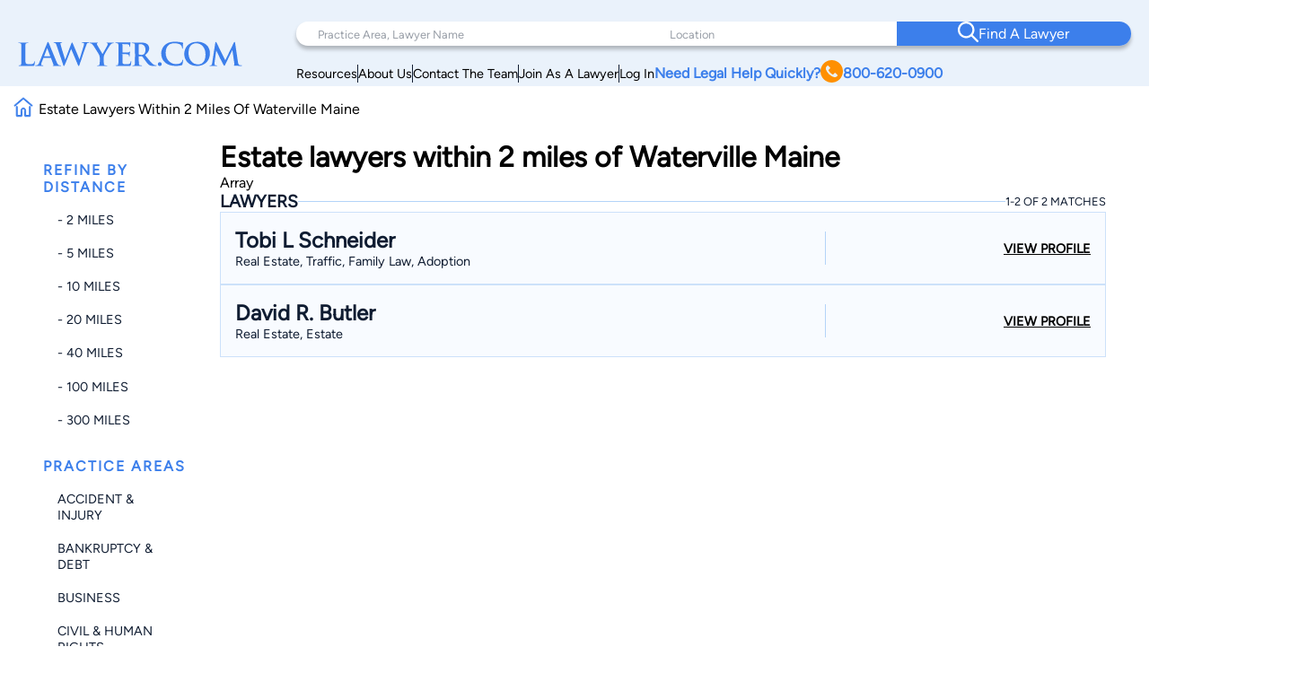

--- FILE ---
content_type: text/html; charset=utf-8
request_url: https://www.google.com/recaptcha/api2/anchor?ar=1&k=6LeCCcUqAAAAAJmQ_DbXR_ln5TRz0TwyvrSF5ROA&co=aHR0cHM6Ly93d3cubGF3eWVyLmNvbTo0NDM.&hl=en&v=N67nZn4AqZkNcbeMu4prBgzg&size=invisible&anchor-ms=20000&execute-ms=30000&cb=m8t3b23memf9
body_size: 49159
content:
<!DOCTYPE HTML><html dir="ltr" lang="en"><head><meta http-equiv="Content-Type" content="text/html; charset=UTF-8">
<meta http-equiv="X-UA-Compatible" content="IE=edge">
<title>reCAPTCHA</title>
<style type="text/css">
/* cyrillic-ext */
@font-face {
  font-family: 'Roboto';
  font-style: normal;
  font-weight: 400;
  font-stretch: 100%;
  src: url(//fonts.gstatic.com/s/roboto/v48/KFO7CnqEu92Fr1ME7kSn66aGLdTylUAMa3GUBHMdazTgWw.woff2) format('woff2');
  unicode-range: U+0460-052F, U+1C80-1C8A, U+20B4, U+2DE0-2DFF, U+A640-A69F, U+FE2E-FE2F;
}
/* cyrillic */
@font-face {
  font-family: 'Roboto';
  font-style: normal;
  font-weight: 400;
  font-stretch: 100%;
  src: url(//fonts.gstatic.com/s/roboto/v48/KFO7CnqEu92Fr1ME7kSn66aGLdTylUAMa3iUBHMdazTgWw.woff2) format('woff2');
  unicode-range: U+0301, U+0400-045F, U+0490-0491, U+04B0-04B1, U+2116;
}
/* greek-ext */
@font-face {
  font-family: 'Roboto';
  font-style: normal;
  font-weight: 400;
  font-stretch: 100%;
  src: url(//fonts.gstatic.com/s/roboto/v48/KFO7CnqEu92Fr1ME7kSn66aGLdTylUAMa3CUBHMdazTgWw.woff2) format('woff2');
  unicode-range: U+1F00-1FFF;
}
/* greek */
@font-face {
  font-family: 'Roboto';
  font-style: normal;
  font-weight: 400;
  font-stretch: 100%;
  src: url(//fonts.gstatic.com/s/roboto/v48/KFO7CnqEu92Fr1ME7kSn66aGLdTylUAMa3-UBHMdazTgWw.woff2) format('woff2');
  unicode-range: U+0370-0377, U+037A-037F, U+0384-038A, U+038C, U+038E-03A1, U+03A3-03FF;
}
/* math */
@font-face {
  font-family: 'Roboto';
  font-style: normal;
  font-weight: 400;
  font-stretch: 100%;
  src: url(//fonts.gstatic.com/s/roboto/v48/KFO7CnqEu92Fr1ME7kSn66aGLdTylUAMawCUBHMdazTgWw.woff2) format('woff2');
  unicode-range: U+0302-0303, U+0305, U+0307-0308, U+0310, U+0312, U+0315, U+031A, U+0326-0327, U+032C, U+032F-0330, U+0332-0333, U+0338, U+033A, U+0346, U+034D, U+0391-03A1, U+03A3-03A9, U+03B1-03C9, U+03D1, U+03D5-03D6, U+03F0-03F1, U+03F4-03F5, U+2016-2017, U+2034-2038, U+203C, U+2040, U+2043, U+2047, U+2050, U+2057, U+205F, U+2070-2071, U+2074-208E, U+2090-209C, U+20D0-20DC, U+20E1, U+20E5-20EF, U+2100-2112, U+2114-2115, U+2117-2121, U+2123-214F, U+2190, U+2192, U+2194-21AE, U+21B0-21E5, U+21F1-21F2, U+21F4-2211, U+2213-2214, U+2216-22FF, U+2308-230B, U+2310, U+2319, U+231C-2321, U+2336-237A, U+237C, U+2395, U+239B-23B7, U+23D0, U+23DC-23E1, U+2474-2475, U+25AF, U+25B3, U+25B7, U+25BD, U+25C1, U+25CA, U+25CC, U+25FB, U+266D-266F, U+27C0-27FF, U+2900-2AFF, U+2B0E-2B11, U+2B30-2B4C, U+2BFE, U+3030, U+FF5B, U+FF5D, U+1D400-1D7FF, U+1EE00-1EEFF;
}
/* symbols */
@font-face {
  font-family: 'Roboto';
  font-style: normal;
  font-weight: 400;
  font-stretch: 100%;
  src: url(//fonts.gstatic.com/s/roboto/v48/KFO7CnqEu92Fr1ME7kSn66aGLdTylUAMaxKUBHMdazTgWw.woff2) format('woff2');
  unicode-range: U+0001-000C, U+000E-001F, U+007F-009F, U+20DD-20E0, U+20E2-20E4, U+2150-218F, U+2190, U+2192, U+2194-2199, U+21AF, U+21E6-21F0, U+21F3, U+2218-2219, U+2299, U+22C4-22C6, U+2300-243F, U+2440-244A, U+2460-24FF, U+25A0-27BF, U+2800-28FF, U+2921-2922, U+2981, U+29BF, U+29EB, U+2B00-2BFF, U+4DC0-4DFF, U+FFF9-FFFB, U+10140-1018E, U+10190-1019C, U+101A0, U+101D0-101FD, U+102E0-102FB, U+10E60-10E7E, U+1D2C0-1D2D3, U+1D2E0-1D37F, U+1F000-1F0FF, U+1F100-1F1AD, U+1F1E6-1F1FF, U+1F30D-1F30F, U+1F315, U+1F31C, U+1F31E, U+1F320-1F32C, U+1F336, U+1F378, U+1F37D, U+1F382, U+1F393-1F39F, U+1F3A7-1F3A8, U+1F3AC-1F3AF, U+1F3C2, U+1F3C4-1F3C6, U+1F3CA-1F3CE, U+1F3D4-1F3E0, U+1F3ED, U+1F3F1-1F3F3, U+1F3F5-1F3F7, U+1F408, U+1F415, U+1F41F, U+1F426, U+1F43F, U+1F441-1F442, U+1F444, U+1F446-1F449, U+1F44C-1F44E, U+1F453, U+1F46A, U+1F47D, U+1F4A3, U+1F4B0, U+1F4B3, U+1F4B9, U+1F4BB, U+1F4BF, U+1F4C8-1F4CB, U+1F4D6, U+1F4DA, U+1F4DF, U+1F4E3-1F4E6, U+1F4EA-1F4ED, U+1F4F7, U+1F4F9-1F4FB, U+1F4FD-1F4FE, U+1F503, U+1F507-1F50B, U+1F50D, U+1F512-1F513, U+1F53E-1F54A, U+1F54F-1F5FA, U+1F610, U+1F650-1F67F, U+1F687, U+1F68D, U+1F691, U+1F694, U+1F698, U+1F6AD, U+1F6B2, U+1F6B9-1F6BA, U+1F6BC, U+1F6C6-1F6CF, U+1F6D3-1F6D7, U+1F6E0-1F6EA, U+1F6F0-1F6F3, U+1F6F7-1F6FC, U+1F700-1F7FF, U+1F800-1F80B, U+1F810-1F847, U+1F850-1F859, U+1F860-1F887, U+1F890-1F8AD, U+1F8B0-1F8BB, U+1F8C0-1F8C1, U+1F900-1F90B, U+1F93B, U+1F946, U+1F984, U+1F996, U+1F9E9, U+1FA00-1FA6F, U+1FA70-1FA7C, U+1FA80-1FA89, U+1FA8F-1FAC6, U+1FACE-1FADC, U+1FADF-1FAE9, U+1FAF0-1FAF8, U+1FB00-1FBFF;
}
/* vietnamese */
@font-face {
  font-family: 'Roboto';
  font-style: normal;
  font-weight: 400;
  font-stretch: 100%;
  src: url(//fonts.gstatic.com/s/roboto/v48/KFO7CnqEu92Fr1ME7kSn66aGLdTylUAMa3OUBHMdazTgWw.woff2) format('woff2');
  unicode-range: U+0102-0103, U+0110-0111, U+0128-0129, U+0168-0169, U+01A0-01A1, U+01AF-01B0, U+0300-0301, U+0303-0304, U+0308-0309, U+0323, U+0329, U+1EA0-1EF9, U+20AB;
}
/* latin-ext */
@font-face {
  font-family: 'Roboto';
  font-style: normal;
  font-weight: 400;
  font-stretch: 100%;
  src: url(//fonts.gstatic.com/s/roboto/v48/KFO7CnqEu92Fr1ME7kSn66aGLdTylUAMa3KUBHMdazTgWw.woff2) format('woff2');
  unicode-range: U+0100-02BA, U+02BD-02C5, U+02C7-02CC, U+02CE-02D7, U+02DD-02FF, U+0304, U+0308, U+0329, U+1D00-1DBF, U+1E00-1E9F, U+1EF2-1EFF, U+2020, U+20A0-20AB, U+20AD-20C0, U+2113, U+2C60-2C7F, U+A720-A7FF;
}
/* latin */
@font-face {
  font-family: 'Roboto';
  font-style: normal;
  font-weight: 400;
  font-stretch: 100%;
  src: url(//fonts.gstatic.com/s/roboto/v48/KFO7CnqEu92Fr1ME7kSn66aGLdTylUAMa3yUBHMdazQ.woff2) format('woff2');
  unicode-range: U+0000-00FF, U+0131, U+0152-0153, U+02BB-02BC, U+02C6, U+02DA, U+02DC, U+0304, U+0308, U+0329, U+2000-206F, U+20AC, U+2122, U+2191, U+2193, U+2212, U+2215, U+FEFF, U+FFFD;
}
/* cyrillic-ext */
@font-face {
  font-family: 'Roboto';
  font-style: normal;
  font-weight: 500;
  font-stretch: 100%;
  src: url(//fonts.gstatic.com/s/roboto/v48/KFO7CnqEu92Fr1ME7kSn66aGLdTylUAMa3GUBHMdazTgWw.woff2) format('woff2');
  unicode-range: U+0460-052F, U+1C80-1C8A, U+20B4, U+2DE0-2DFF, U+A640-A69F, U+FE2E-FE2F;
}
/* cyrillic */
@font-face {
  font-family: 'Roboto';
  font-style: normal;
  font-weight: 500;
  font-stretch: 100%;
  src: url(//fonts.gstatic.com/s/roboto/v48/KFO7CnqEu92Fr1ME7kSn66aGLdTylUAMa3iUBHMdazTgWw.woff2) format('woff2');
  unicode-range: U+0301, U+0400-045F, U+0490-0491, U+04B0-04B1, U+2116;
}
/* greek-ext */
@font-face {
  font-family: 'Roboto';
  font-style: normal;
  font-weight: 500;
  font-stretch: 100%;
  src: url(//fonts.gstatic.com/s/roboto/v48/KFO7CnqEu92Fr1ME7kSn66aGLdTylUAMa3CUBHMdazTgWw.woff2) format('woff2');
  unicode-range: U+1F00-1FFF;
}
/* greek */
@font-face {
  font-family: 'Roboto';
  font-style: normal;
  font-weight: 500;
  font-stretch: 100%;
  src: url(//fonts.gstatic.com/s/roboto/v48/KFO7CnqEu92Fr1ME7kSn66aGLdTylUAMa3-UBHMdazTgWw.woff2) format('woff2');
  unicode-range: U+0370-0377, U+037A-037F, U+0384-038A, U+038C, U+038E-03A1, U+03A3-03FF;
}
/* math */
@font-face {
  font-family: 'Roboto';
  font-style: normal;
  font-weight: 500;
  font-stretch: 100%;
  src: url(//fonts.gstatic.com/s/roboto/v48/KFO7CnqEu92Fr1ME7kSn66aGLdTylUAMawCUBHMdazTgWw.woff2) format('woff2');
  unicode-range: U+0302-0303, U+0305, U+0307-0308, U+0310, U+0312, U+0315, U+031A, U+0326-0327, U+032C, U+032F-0330, U+0332-0333, U+0338, U+033A, U+0346, U+034D, U+0391-03A1, U+03A3-03A9, U+03B1-03C9, U+03D1, U+03D5-03D6, U+03F0-03F1, U+03F4-03F5, U+2016-2017, U+2034-2038, U+203C, U+2040, U+2043, U+2047, U+2050, U+2057, U+205F, U+2070-2071, U+2074-208E, U+2090-209C, U+20D0-20DC, U+20E1, U+20E5-20EF, U+2100-2112, U+2114-2115, U+2117-2121, U+2123-214F, U+2190, U+2192, U+2194-21AE, U+21B0-21E5, U+21F1-21F2, U+21F4-2211, U+2213-2214, U+2216-22FF, U+2308-230B, U+2310, U+2319, U+231C-2321, U+2336-237A, U+237C, U+2395, U+239B-23B7, U+23D0, U+23DC-23E1, U+2474-2475, U+25AF, U+25B3, U+25B7, U+25BD, U+25C1, U+25CA, U+25CC, U+25FB, U+266D-266F, U+27C0-27FF, U+2900-2AFF, U+2B0E-2B11, U+2B30-2B4C, U+2BFE, U+3030, U+FF5B, U+FF5D, U+1D400-1D7FF, U+1EE00-1EEFF;
}
/* symbols */
@font-face {
  font-family: 'Roboto';
  font-style: normal;
  font-weight: 500;
  font-stretch: 100%;
  src: url(//fonts.gstatic.com/s/roboto/v48/KFO7CnqEu92Fr1ME7kSn66aGLdTylUAMaxKUBHMdazTgWw.woff2) format('woff2');
  unicode-range: U+0001-000C, U+000E-001F, U+007F-009F, U+20DD-20E0, U+20E2-20E4, U+2150-218F, U+2190, U+2192, U+2194-2199, U+21AF, U+21E6-21F0, U+21F3, U+2218-2219, U+2299, U+22C4-22C6, U+2300-243F, U+2440-244A, U+2460-24FF, U+25A0-27BF, U+2800-28FF, U+2921-2922, U+2981, U+29BF, U+29EB, U+2B00-2BFF, U+4DC0-4DFF, U+FFF9-FFFB, U+10140-1018E, U+10190-1019C, U+101A0, U+101D0-101FD, U+102E0-102FB, U+10E60-10E7E, U+1D2C0-1D2D3, U+1D2E0-1D37F, U+1F000-1F0FF, U+1F100-1F1AD, U+1F1E6-1F1FF, U+1F30D-1F30F, U+1F315, U+1F31C, U+1F31E, U+1F320-1F32C, U+1F336, U+1F378, U+1F37D, U+1F382, U+1F393-1F39F, U+1F3A7-1F3A8, U+1F3AC-1F3AF, U+1F3C2, U+1F3C4-1F3C6, U+1F3CA-1F3CE, U+1F3D4-1F3E0, U+1F3ED, U+1F3F1-1F3F3, U+1F3F5-1F3F7, U+1F408, U+1F415, U+1F41F, U+1F426, U+1F43F, U+1F441-1F442, U+1F444, U+1F446-1F449, U+1F44C-1F44E, U+1F453, U+1F46A, U+1F47D, U+1F4A3, U+1F4B0, U+1F4B3, U+1F4B9, U+1F4BB, U+1F4BF, U+1F4C8-1F4CB, U+1F4D6, U+1F4DA, U+1F4DF, U+1F4E3-1F4E6, U+1F4EA-1F4ED, U+1F4F7, U+1F4F9-1F4FB, U+1F4FD-1F4FE, U+1F503, U+1F507-1F50B, U+1F50D, U+1F512-1F513, U+1F53E-1F54A, U+1F54F-1F5FA, U+1F610, U+1F650-1F67F, U+1F687, U+1F68D, U+1F691, U+1F694, U+1F698, U+1F6AD, U+1F6B2, U+1F6B9-1F6BA, U+1F6BC, U+1F6C6-1F6CF, U+1F6D3-1F6D7, U+1F6E0-1F6EA, U+1F6F0-1F6F3, U+1F6F7-1F6FC, U+1F700-1F7FF, U+1F800-1F80B, U+1F810-1F847, U+1F850-1F859, U+1F860-1F887, U+1F890-1F8AD, U+1F8B0-1F8BB, U+1F8C0-1F8C1, U+1F900-1F90B, U+1F93B, U+1F946, U+1F984, U+1F996, U+1F9E9, U+1FA00-1FA6F, U+1FA70-1FA7C, U+1FA80-1FA89, U+1FA8F-1FAC6, U+1FACE-1FADC, U+1FADF-1FAE9, U+1FAF0-1FAF8, U+1FB00-1FBFF;
}
/* vietnamese */
@font-face {
  font-family: 'Roboto';
  font-style: normal;
  font-weight: 500;
  font-stretch: 100%;
  src: url(//fonts.gstatic.com/s/roboto/v48/KFO7CnqEu92Fr1ME7kSn66aGLdTylUAMa3OUBHMdazTgWw.woff2) format('woff2');
  unicode-range: U+0102-0103, U+0110-0111, U+0128-0129, U+0168-0169, U+01A0-01A1, U+01AF-01B0, U+0300-0301, U+0303-0304, U+0308-0309, U+0323, U+0329, U+1EA0-1EF9, U+20AB;
}
/* latin-ext */
@font-face {
  font-family: 'Roboto';
  font-style: normal;
  font-weight: 500;
  font-stretch: 100%;
  src: url(//fonts.gstatic.com/s/roboto/v48/KFO7CnqEu92Fr1ME7kSn66aGLdTylUAMa3KUBHMdazTgWw.woff2) format('woff2');
  unicode-range: U+0100-02BA, U+02BD-02C5, U+02C7-02CC, U+02CE-02D7, U+02DD-02FF, U+0304, U+0308, U+0329, U+1D00-1DBF, U+1E00-1E9F, U+1EF2-1EFF, U+2020, U+20A0-20AB, U+20AD-20C0, U+2113, U+2C60-2C7F, U+A720-A7FF;
}
/* latin */
@font-face {
  font-family: 'Roboto';
  font-style: normal;
  font-weight: 500;
  font-stretch: 100%;
  src: url(//fonts.gstatic.com/s/roboto/v48/KFO7CnqEu92Fr1ME7kSn66aGLdTylUAMa3yUBHMdazQ.woff2) format('woff2');
  unicode-range: U+0000-00FF, U+0131, U+0152-0153, U+02BB-02BC, U+02C6, U+02DA, U+02DC, U+0304, U+0308, U+0329, U+2000-206F, U+20AC, U+2122, U+2191, U+2193, U+2212, U+2215, U+FEFF, U+FFFD;
}
/* cyrillic-ext */
@font-face {
  font-family: 'Roboto';
  font-style: normal;
  font-weight: 900;
  font-stretch: 100%;
  src: url(//fonts.gstatic.com/s/roboto/v48/KFO7CnqEu92Fr1ME7kSn66aGLdTylUAMa3GUBHMdazTgWw.woff2) format('woff2');
  unicode-range: U+0460-052F, U+1C80-1C8A, U+20B4, U+2DE0-2DFF, U+A640-A69F, U+FE2E-FE2F;
}
/* cyrillic */
@font-face {
  font-family: 'Roboto';
  font-style: normal;
  font-weight: 900;
  font-stretch: 100%;
  src: url(//fonts.gstatic.com/s/roboto/v48/KFO7CnqEu92Fr1ME7kSn66aGLdTylUAMa3iUBHMdazTgWw.woff2) format('woff2');
  unicode-range: U+0301, U+0400-045F, U+0490-0491, U+04B0-04B1, U+2116;
}
/* greek-ext */
@font-face {
  font-family: 'Roboto';
  font-style: normal;
  font-weight: 900;
  font-stretch: 100%;
  src: url(//fonts.gstatic.com/s/roboto/v48/KFO7CnqEu92Fr1ME7kSn66aGLdTylUAMa3CUBHMdazTgWw.woff2) format('woff2');
  unicode-range: U+1F00-1FFF;
}
/* greek */
@font-face {
  font-family: 'Roboto';
  font-style: normal;
  font-weight: 900;
  font-stretch: 100%;
  src: url(//fonts.gstatic.com/s/roboto/v48/KFO7CnqEu92Fr1ME7kSn66aGLdTylUAMa3-UBHMdazTgWw.woff2) format('woff2');
  unicode-range: U+0370-0377, U+037A-037F, U+0384-038A, U+038C, U+038E-03A1, U+03A3-03FF;
}
/* math */
@font-face {
  font-family: 'Roboto';
  font-style: normal;
  font-weight: 900;
  font-stretch: 100%;
  src: url(//fonts.gstatic.com/s/roboto/v48/KFO7CnqEu92Fr1ME7kSn66aGLdTylUAMawCUBHMdazTgWw.woff2) format('woff2');
  unicode-range: U+0302-0303, U+0305, U+0307-0308, U+0310, U+0312, U+0315, U+031A, U+0326-0327, U+032C, U+032F-0330, U+0332-0333, U+0338, U+033A, U+0346, U+034D, U+0391-03A1, U+03A3-03A9, U+03B1-03C9, U+03D1, U+03D5-03D6, U+03F0-03F1, U+03F4-03F5, U+2016-2017, U+2034-2038, U+203C, U+2040, U+2043, U+2047, U+2050, U+2057, U+205F, U+2070-2071, U+2074-208E, U+2090-209C, U+20D0-20DC, U+20E1, U+20E5-20EF, U+2100-2112, U+2114-2115, U+2117-2121, U+2123-214F, U+2190, U+2192, U+2194-21AE, U+21B0-21E5, U+21F1-21F2, U+21F4-2211, U+2213-2214, U+2216-22FF, U+2308-230B, U+2310, U+2319, U+231C-2321, U+2336-237A, U+237C, U+2395, U+239B-23B7, U+23D0, U+23DC-23E1, U+2474-2475, U+25AF, U+25B3, U+25B7, U+25BD, U+25C1, U+25CA, U+25CC, U+25FB, U+266D-266F, U+27C0-27FF, U+2900-2AFF, U+2B0E-2B11, U+2B30-2B4C, U+2BFE, U+3030, U+FF5B, U+FF5D, U+1D400-1D7FF, U+1EE00-1EEFF;
}
/* symbols */
@font-face {
  font-family: 'Roboto';
  font-style: normal;
  font-weight: 900;
  font-stretch: 100%;
  src: url(//fonts.gstatic.com/s/roboto/v48/KFO7CnqEu92Fr1ME7kSn66aGLdTylUAMaxKUBHMdazTgWw.woff2) format('woff2');
  unicode-range: U+0001-000C, U+000E-001F, U+007F-009F, U+20DD-20E0, U+20E2-20E4, U+2150-218F, U+2190, U+2192, U+2194-2199, U+21AF, U+21E6-21F0, U+21F3, U+2218-2219, U+2299, U+22C4-22C6, U+2300-243F, U+2440-244A, U+2460-24FF, U+25A0-27BF, U+2800-28FF, U+2921-2922, U+2981, U+29BF, U+29EB, U+2B00-2BFF, U+4DC0-4DFF, U+FFF9-FFFB, U+10140-1018E, U+10190-1019C, U+101A0, U+101D0-101FD, U+102E0-102FB, U+10E60-10E7E, U+1D2C0-1D2D3, U+1D2E0-1D37F, U+1F000-1F0FF, U+1F100-1F1AD, U+1F1E6-1F1FF, U+1F30D-1F30F, U+1F315, U+1F31C, U+1F31E, U+1F320-1F32C, U+1F336, U+1F378, U+1F37D, U+1F382, U+1F393-1F39F, U+1F3A7-1F3A8, U+1F3AC-1F3AF, U+1F3C2, U+1F3C4-1F3C6, U+1F3CA-1F3CE, U+1F3D4-1F3E0, U+1F3ED, U+1F3F1-1F3F3, U+1F3F5-1F3F7, U+1F408, U+1F415, U+1F41F, U+1F426, U+1F43F, U+1F441-1F442, U+1F444, U+1F446-1F449, U+1F44C-1F44E, U+1F453, U+1F46A, U+1F47D, U+1F4A3, U+1F4B0, U+1F4B3, U+1F4B9, U+1F4BB, U+1F4BF, U+1F4C8-1F4CB, U+1F4D6, U+1F4DA, U+1F4DF, U+1F4E3-1F4E6, U+1F4EA-1F4ED, U+1F4F7, U+1F4F9-1F4FB, U+1F4FD-1F4FE, U+1F503, U+1F507-1F50B, U+1F50D, U+1F512-1F513, U+1F53E-1F54A, U+1F54F-1F5FA, U+1F610, U+1F650-1F67F, U+1F687, U+1F68D, U+1F691, U+1F694, U+1F698, U+1F6AD, U+1F6B2, U+1F6B9-1F6BA, U+1F6BC, U+1F6C6-1F6CF, U+1F6D3-1F6D7, U+1F6E0-1F6EA, U+1F6F0-1F6F3, U+1F6F7-1F6FC, U+1F700-1F7FF, U+1F800-1F80B, U+1F810-1F847, U+1F850-1F859, U+1F860-1F887, U+1F890-1F8AD, U+1F8B0-1F8BB, U+1F8C0-1F8C1, U+1F900-1F90B, U+1F93B, U+1F946, U+1F984, U+1F996, U+1F9E9, U+1FA00-1FA6F, U+1FA70-1FA7C, U+1FA80-1FA89, U+1FA8F-1FAC6, U+1FACE-1FADC, U+1FADF-1FAE9, U+1FAF0-1FAF8, U+1FB00-1FBFF;
}
/* vietnamese */
@font-face {
  font-family: 'Roboto';
  font-style: normal;
  font-weight: 900;
  font-stretch: 100%;
  src: url(//fonts.gstatic.com/s/roboto/v48/KFO7CnqEu92Fr1ME7kSn66aGLdTylUAMa3OUBHMdazTgWw.woff2) format('woff2');
  unicode-range: U+0102-0103, U+0110-0111, U+0128-0129, U+0168-0169, U+01A0-01A1, U+01AF-01B0, U+0300-0301, U+0303-0304, U+0308-0309, U+0323, U+0329, U+1EA0-1EF9, U+20AB;
}
/* latin-ext */
@font-face {
  font-family: 'Roboto';
  font-style: normal;
  font-weight: 900;
  font-stretch: 100%;
  src: url(//fonts.gstatic.com/s/roboto/v48/KFO7CnqEu92Fr1ME7kSn66aGLdTylUAMa3KUBHMdazTgWw.woff2) format('woff2');
  unicode-range: U+0100-02BA, U+02BD-02C5, U+02C7-02CC, U+02CE-02D7, U+02DD-02FF, U+0304, U+0308, U+0329, U+1D00-1DBF, U+1E00-1E9F, U+1EF2-1EFF, U+2020, U+20A0-20AB, U+20AD-20C0, U+2113, U+2C60-2C7F, U+A720-A7FF;
}
/* latin */
@font-face {
  font-family: 'Roboto';
  font-style: normal;
  font-weight: 900;
  font-stretch: 100%;
  src: url(//fonts.gstatic.com/s/roboto/v48/KFO7CnqEu92Fr1ME7kSn66aGLdTylUAMa3yUBHMdazQ.woff2) format('woff2');
  unicode-range: U+0000-00FF, U+0131, U+0152-0153, U+02BB-02BC, U+02C6, U+02DA, U+02DC, U+0304, U+0308, U+0329, U+2000-206F, U+20AC, U+2122, U+2191, U+2193, U+2212, U+2215, U+FEFF, U+FFFD;
}

</style>
<link rel="stylesheet" type="text/css" href="https://www.gstatic.com/recaptcha/releases/N67nZn4AqZkNcbeMu4prBgzg/styles__ltr.css">
<script nonce="MvKHlrz-6r09T_DQVgfFww" type="text/javascript">window['__recaptcha_api'] = 'https://www.google.com/recaptcha/api2/';</script>
<script type="text/javascript" src="https://www.gstatic.com/recaptcha/releases/N67nZn4AqZkNcbeMu4prBgzg/recaptcha__en.js" nonce="MvKHlrz-6r09T_DQVgfFww">
      
    </script></head>
<body><div id="rc-anchor-alert" class="rc-anchor-alert"></div>
<input type="hidden" id="recaptcha-token" value="[base64]">
<script type="text/javascript" nonce="MvKHlrz-6r09T_DQVgfFww">
      recaptcha.anchor.Main.init("[\x22ainput\x22,[\x22bgdata\x22,\x22\x22,\[base64]/[base64]/MjU1Ong/[base64]/[base64]/[base64]/[base64]/[base64]/[base64]/[base64]/[base64]/[base64]/[base64]/[base64]/[base64]/[base64]/[base64]/[base64]\\u003d\x22,\[base64]\\u003d\x22,\[base64]/Dq3bDkGzDsRrCl3cTI2F/[base64]/NMKxBsKtwrUtwpYBQMKlw5kAwr/CokQiZm0EwrHCkGLDp8KkHmbCusKgwrA3wonCpw7DqQAxw4EzGsKbwokxwo02EFXCjsKhw4kDwqbDvBbChGp8J1/DtsOoChQywokswoVqYTDDug3DqsKdw5o8w7nDsFIjw6UIwqhdNkTCgcKawpAgwpcIwoRyw4FRw5xAwqUEYjkRwp/CqT3DjcKdwpbDq1k+E8KOw77Dm8KkD34IHQvCiMKDaibDhcOrYsOPwpbCuRFwBcKlwrYBEMO4w5dnT8KTB8KlTXN9wo/Dj8OmwqXCsHkxwqpiwoXCjTXDlMK6e1VSw49Pw61uOy/[base64]/[base64]/[base64]/HsO5asKvLMKzwqZhw45TFijDuDMHGkzDpBDDjQwiwqQ2IQBIcT0GcVjCnsK7UsO9PMOOw4LDtSnCjifDscO0wpvCl0hEw6XCn8OJw6EsAcKGTsOPwrvCjgLCsFPDmQxWXMKbRX3DnDtsN8K8w4csw7QGZ8KQfSwCw7/CsQBGTCgmw5vDpsK3AAjDk8KKwp/Dj8Ouw6UlKWB7wpzCjsK0w7RfIcKww6LDscK/BMKOw6zCk8KTwoHClUkQHsKywoJvwqFmGcKdwonClsKPBxrCr8O/ZAvCuMKBKRzCvMKWwoXCgm3DvDDCjsOSwolvwrzClcOaHzrDonDCkyHDp8Kswr/DghHDs2wLw4AHEsOhQ8OWwrrDvhzCog7CvjPCjwssHn1Qw6pFwq/Cg1oVbsOfcsOAw60UIDMcwpZGRUbDunTCpsKJw6fDjcKbwqEmwo1ow7J+csOgwqh0w7PDusOHwoZYw73ClcKHBcOyYcOBXcOaNBl4wpAFw4ckDsOfwql9RSPCm8OmYcK2WFXCtsOiwrDClQLCu8KUwqFOwq0awpk0w7rCujQdBsKcaFtWDsK+w5peGANBwr/CtQrCrxUXw6fDlmfDo1LDvGN2w7gnwoDDnmlJDmfDiynCtcKqw6t9w5tUB8Kow6jDuGHDo8Oxw5hAw7HDr8OHw7TCkg7DscK0wrs4R8OxcA/Cq8OJw4tbam03w6QEVMOtwqrDt3/Cr8Oww7jCjRrCkMK+bV7DgXHCvW/Cn0UxG8KpfsOsPMKCWsOEw5NmTMOrVk9Aw5lwZsKIwofDkx88QjxnenEEw6bDhsOuw5QQfsOBLjE/[base64]/CmsORZhQzw792w75cw4RoSMKbR8OVHV/CscOXGcK4TwwwfMOTwoQcw65xK8OqT2oXwrDCtVQALMKfDAjDsWLDrsKnw7fCu0RvScKzJMKJGyLDvMOKHgbCscOpQELCt8K/fz/DlsK+LS3CvCnDsiDCnznDuFvDlSUOwpTCvMOFS8KXw4cRwqFLwqPCiMKDPXpRAg1XwrHDm8Kow64uwrDCpnzClBcDEmTCr8K5ZjLDksK/PxPDm8K1T3HDnxzDicOkIAvCrC3DgcKWwqx2f8O2B05kw71Uw4vCgsKww65RBQxow5LDoMKcEMOMwprDjMOww5N3wqsdMBtFAl/DgcK9VX3Dj8OCwpDCuk/CiSjCjMKDCMKqw4lawovCqVN1OgAtw7HCqhLDu8Kqw7vCv3kMwq5Ew5pHbMOPwo/Ds8OBAsOjwpB4w5Bzw54IG0JeGgHCvgrDgAzDi8OEBsKiFzsiw4pFDsOuSTFTw4vDmcK6azHCosKrFkt9ZMKkVsOWKkfDjFk2w4kyOnbDtVkFLXDCi8KqMMOhw4TDgHcPw5oOw70VwrnDux9YwpvDlsODw4N9wozDj8OBw7czdMOowoPDnhk2fsKyHsOOLSg1w7R9bx/DkMOlecKrw4xIc8KdXiTDiVLCg8Olw5PCucK5w6R+GMKMCMKHwpHDtcKBw4BBw5zDv0vCuMKSwqchZiVlBDwxwozCg8KJY8OsYMKPAm/DnjrCk8OVw4Q1wrRbLcOuWEhnw4XCmsO2SX5DXxvCp8KtE1HDh0ZpScOeR8OeWgUJw5nDl8ONwpzCuQddQMKjw4fDn8Ktwrwpw4JbwrwtwrPDkcKTXMOiFsK2w50zwoEtM8KuKWZxw5XCmSACw5zCli87wpfDpFbDmnEyw7LCiMOdwolZHw/DoMOVwr0vbMOYR8KIw6sSH8OED2AbWkvDiMKSW8OSGsO2JgxDDMOyMMKBZ0FmNjXCsMOrw55DX8O+X1s4JGhpw4TCjMOvXnnDgXTDkGvDrHjCjMKjw5UcFcO7wqfCtB/Cm8OXbQTCo1IccDdNU8KvMMK9QSLDuilDw5AvLjHDq8Kdw7zCocOBeC0qw5rDt01qawfDucKlwpbCj8ODw4PDmsKtw5jDkcO3wrVXbkjCq8KUaHMqNcK/w4gQw4nChMOMw6DDnhXDusKAwrbDoMKywpcaOcOecnTCjMKaJ8KBHsOQw4zDlUluw5Bfw4B1cMK9VBfDrcKFwr/Do0PCusKOw4zCsMO0EjVvw5HClMKtwprDq0Bgw6BdU8KIw40tIMOdwpdxwqd8A0ZfcXzDtid/TlpWw79OwqvDvcOqwqnCgAtTwr9MwrkPEmIkwpDDsMOcWMKVfcKUc8KWWEU0wqklw7DDsFvDmSfCiGccGsKYwqxZI8OEwoxSwofDjUPDjGIJw4rDtcKuw4vCgcOYOcKSwr/DssKUw6t0fcKYKy5Ww43DisOBw67Cjy9VOzc6OcKKKXvDkMOXQjjDi8Ouw67DpcKlw43CrcOEecO3w7nDvMK5NcK0XsK+wqwOC0/[base64]/[base64]/EsOKCMKaw7PCjGTDuCrDncKgKMKpwpZ+w4fDkQlgaEHDvVHCkH9RWHdVwoLDinDCicOIDSPCssKLZMKZUsKRK0PCg8K4wrbDncKyChrCpH/Ds0k6w73Cp8KAw5jCpcOiwqRuelvCpMOjwpEuasOiw4PCkgXCpMK/[base64]/ClwTDvMKZUSYywqTCq8OOVmfDr8KpasKowpRMXcOYw7k3aHNfUwkOwqXCp8OpccKBw6/[base64]/wp0DQsKXwoTChjoBaMK9WMKmw6DDscKTDXnDsMKWDMKuwrbDshXCnwXDk8OLEAY7wq7DtsOUQzAUw543wo4nCMOcw7JIMcKEwqzDrCzCnj4WN8K/w4zChwpiw6fChgFrw55Iw6opw4UjKWzDnhvCm0/[base64]/DnsO7fGZUw40ywoNiw4sow4wfWMK7wofCpmB8FMKSPMO3w6DDksKzGyDCpwDCj8KYRcKxPGPDp8OpwpTDnMOORWvDu0c2wr0xw4nCuERRwpFufD/DkcKNJMOewp7CrSo1w7s7fmDDlTPClB1eHMOILhDDiSrDikfDjMKAcMKkd3fDtMOICwomd8ONU0HCpMOCasOIdcO8woV8ag/DpMK8AMOQP8Klwq/Dq8Kiw4HDr3HCu1cAIMODXnvCqMKAwoJXwpXCt8OOw7rDpRZfwpsGwoLChhnDngtmRCFCMcKNw57CiMOOWsKHWsOFF8OWVjoDbzxzXMK4wp9THxbCr8KowrfCvnglw6nCn25JKMO9WC/DlsKtw4zDvsOhTlttDcOQRXrCthQIw4LCn8KLGsORw5PDnArCtAvCv0TDnBrCrcOjw7zDpMO+w6cuwqLClEjDicKlOF5Jw7gMwqXDvMOwwr/CpcODwokiwrvDocK4DUjDozzDiXljTMOWdsOpRntGAFXDjmEDwqQAwqjCrhUVwrE+wohsBAjCrcKpw5rDm8KTEsOEK8KJaV/DgQ3Cg2/DvMOSCD7CncKwKR0/wqfClmzCjcKLwp3DgTPCjgcswq1FaMOfblQcwoMhJgLCqMK4w6Ynw7hreyPDmUJ+wo4Ew4TDqWbDmMKAwoUOKybCtCHDuMKFU8KBw5R8wro+JcOGwqbCpgvDnjTDl8O6XMKYRHrDkDMoAMOxYT0/w4jCrMOMYB/Dq8KLwoxrahfDhsKCw5TDrsO8w7pyHWvCkQfCpsKaPz9sBsO6BcO+w6jCtcKpPnd8wp5Dw67CvcOMMcKSUsKnwrIMfSnDnGQdPcObw6NUwrPDmcOMTcK8wr/DlQ1aeUbDjcKYw57ClRfDgcOjS8OOLMOFaTDDrsOJwqrDk8OIwpDDiMKCLBDDjT98w5wEMMKgHsOGagvCjAwofFgkwo3Ck28iUhh9UMKeAMKOwogIwoBwTsKTMD/Dv2PDrcOZbUzDmjZNA8KBwpTCjy3Dv8Olw4ZgRjvCrsOOwofDlnAzw6HDuHzDpcOnwoLCjDfCh3HDusKHwowsK8OCQ8KVw54wGmDDhEZ1YcKtwpRwwr/DsyvCiB7Dn8OSw4DDjWzDtMO4w6DDj8K5EHNvNcOewozDrsOZWj/[base64]/wqF4wqvCn8KpSHVlw5FMw4bCnsKDX8KZw4NZw7ssBcK1wqcjwpXDrkVcITsxwqcmw5PDgsKPw7DCqGFWwoNPw6jDnhDDrsOZwpQxZsOvKWXDlGMaL0LDuMO8fcOzw6lCAVjClxpJc8O7w5/[base64]/DmsK1w6TDtC7DtMOGEiHDksKvNMKDTsKvwqXCpwrDosKcw4/[base64]/[base64]/DjcKBwqEjW14UYGwMwr7DoCoePcKock3DicOsW3TDsi7Di8Oyw6Z6w5nDtsOrwrQaS8Kvw488wrvCpUrCqcKCwoo7I8OjbgXDmsOhWgcPwokbQEvDqsKww7fDjsO4w7YDUsKEAyNvw4ElwrN2w77DjWQJHcOaw5HDgsONw43Ct8K0wr/DoycCwoLDkcOBwqhVC8Kkwqt8w5DDsXDDh8K/woLCsycxw7FbworCvAvClsK5wqZmJ8OKwrzDtsK+WA/Cj0NkwrTCoF9adcOHwqdGRknDkcK6eH/CuMOWXMKUC8OuFsKzK1bCp8O6wp7Cs8K1w4fDoQxEw6h6w7VqwoAyccO2wpERCF/ChsOgYjrChB4EKQQ4SyXDu8Ksw5TCucKnwq7CjBDChkknOGzDmlh9SMKTw4/DksOGwonDlMOzA8OpeCjDgMOjw6kJw5VvDcO+ScOBSMKBwroBLilMd8KmesOtw6/CtGNTYlTDpsOHNjhCRcKHU8OwIjBVFMKqwqdfw6lvDGfCkHcxwp7CojZMXjhcw6XDvsO/[base64]/CrB7CjzDDqsKUw5x/WMOew4UJGl3CjgMbAk7DvMONfcOJQsKSw7nClBFiZMOsHErDqsOvA8Ocwog0wqZ8w7RpJsKIwohIKMOqYDtvwpFQw73DsR3DrlgWDULCi0PDkzFVw6Q/[base64]/DicKgwpw2HB/DmC3ChVsnGVVmwr56M8Ofw4jDicKWwqzCncOow5vCmMK2bsOKwrE2c8K+fxEiSBrDvcOLwod/wp4Ww7RyeMOiwqjDuTdqwpghXVlfwrllwpoRXcObdsKcw5LCuMOQw5dVw5bCpsOawrXDrMO3VjXDsC3DlRYxVjV/CU/Co8KWIsOFY8OZBMO6dcKyfsOuHcKuw7XDjANyQMKlTj5awqfDhkTDkMKow67DoRrDrRZ6wp4nwpLDohofwp/CvMKbwrjDrGDCgVnDtj7CqxUaw6jDgkERMMOwUj3DksOKGcKKw6nCuzcWRMKBDkPCom/CshI5w5dDw6LCrT3Dh1HDs1LCk01/acObIMKEZcOMH3zDqcOVw65ew5TDtcORwo3CoMOew4rCm8OnwpjDtcO/[base64]/CvsOtI8O0GAvCjRTCmWjCqBUyw5tOwrjCrxJ4TcORcMKdWMKTw45/GU4UAgXDr8KyHEINwqvCpnbCgB/CqcO8ScODw5gNwroaw5Y9w5PDljrDmRtlRgcySnDDgRfDsAfDkDltB8KRwqlxw5fDmXPCj8KvwpfDhsKYQHbChcKtwrwWwqrCoMKFwpNVcsKZcMOOwqDCmcOawqJ4wpExDMKswr/CrsO2G8KHw5cLCsKaw455bwDDgwrDscOhN8O/McOOwpLDlEcvecOyUcKvwpVhw5hMw5pOw5lSC8OGe0nCk19+w5tAHWdPBUfCjMOCwpsQd8OJw5bDpMOXw7p6VyF4FcOsw6pNw5xrLyIme1/ChcKkFWvDoMK7w4kUVwvDjsK0wo/Cg23DihzDhsKGXlnDqwIXPHHDrMO5wqTCtsKuYMO+T0Fywpg9w6DCisONw77DvC4ZWnFiIRBKw4AUwosww4o5AMKLwoxHwrMpwoPCk8KDEsKeXG9hRDjCisOyw482AcK2wrlqbsKIwroJKcOjFMODV8OaH8KwworDgznDqMKxQ380R8OJw504wo/[base64]/w5hwwpYvKXbCiV/CqXlAw7vDmsKBw6XCp19WwpxsLALDixvDg8K3f8Oyw4HDuQHCpMOmwrlywrgNwr5uChTCigQ0ecOJwqRfUEPDuMOlwpBCw7J/FMK9R8O+YVYQw7FGw5FBw71Ww6VtwpJiwrLDscORGMKsQ8KFwrxvWsO+QMKRwrwiwpbCkcOewoXCskLDkcO+UC5DLcKvwq/ChMKCLMO8wpHDjAcmw6BTw48TwrXDpXDDgMOJa8KoQcK/a8OgM8O9E8Olw4fDtC7DscK5w77Dp0/DqxTCuyrCnwXDoMO+woZ8D8K9P8KcLsKZw7xRw4l4wrEWw61Sw54FwqQ0P3xaFMKZwqIKw7zCtg8oOR8Dw7bCrmMtw7AewoAQwrnCpsOJw7TClR0/[base64]/[base64]/DshrCucOQXn0/Lk0paHJbRMO6w6Znd1F+TsKzM8ONNcOjwogOWWRnRSFiw4TDnsOsBg4aWhXCkcK2w7AHw5/DhiZUwr0zdBsVQcKCwptXacKDZTpBwq7Dh8OAwqQywr9awpArC8O8w6vCgsObJMOTSEhiwpjCiMOCw7nDhUHDiCDDmsOeQMOWO1kEwpHCgcKDwrtzJ3d9w63Dg1PCtcKnXsKPw7cTQQ7DumHCrkx9w51/[base64]/wpNkw67Cmx7CqsKtw4pRMSLCocKyw63Ct3NlK8KKwo3Cik7DisOcw7Ylw5NgYFjCoMK9w5XDrmPCk8OCfsOzKSR6woDCkTkkQipAwrdYwpTCq8O+wp3Dv8OKwq/DtkzCucKzw7k8w6Euw4ZUMMKBw4PChWLClCHCkS1DLMKbHcKpP2odw6kOUMOkwoAnwr5iTsOFw7MAw60Ff8Oow4ImIsOUSsOYw5o8wopmGcO2wpBAfTBhK3dTw4s/eTHDpVdrwobDkFzCgsOHUUnCkcKJwo7DkMOswqwVwppwHT85NhJ0OMO/w746WHQfwrpvBsKTwpHDusOKbRPDpsOLw79HMBvCkx4rwoolwphEO8KawqvCvy04bMOrw69iwpXDvTzCvcOaOsO/M8KNGU3DnQfCp8OYw5TCtQ0iWcOXw5jCr8OeKWnDqsOJwrovwr/[base64]/V2HDpDsJUgvCisKPw6UNAcKwwqwuw7rDkiPCsC9fw4/DrMOAwr4pw6tcLsKWwrcZEldJbcKJbj7Di1zCp8KxwpRMwrlKwozDjmbDp0pZY0oNVcOnw43Cp8KxwrocXBhWw4klDjTDq0wpXSYRw6RCw6kEUcO0BMKJckTCu8KaNsONPMOvPXDDl2BHCzQ3wolqw7U9CFkDFQAsw4vClMKKBsOkw6/[base64]/CvDzDkX8cw5fCik13w7nCrzPDlXM4w7PDtHPDscKIVF3CpsOiwqpzKcKSOWBrD8Kdw7d4w5TDhsK3w6XCkB8YaMKkw5bDhsKMwod7wrgfe8K0bEDCuEfDusKywrzCssKRwrNCwpDDgHPCkybCj8Kow6NkXXZNdl/Ck3fCiBvCnMKewoPDksO/B8OgaMOlwoQIA8KOwo1Fw4tewo1BwrtvKsO8w4XCvB7CmsKFTHIXPsKdwo/[base64]/DvMKgYsKRw5NHNsOhw7Q9wozCqcKrFsKxw5Ujw586OMOYWgrCj8KpwolBw7zDvMKvw7vDu8OyDC3DrsKDJRnCmU3CqETCqMKow7EKSsOwUmpvcQ1AG1Uuw5PCkwQqw4zDtk7Dh8O9wo8cw7vCqVJKJxvDiF0nG2PDrTRlw7YLWijDpMOew6zCrQtWw7BFw4/DmcKDwoXCjVTChMOzwo4iwpfCpMOlZcK/KjIPw50THMK8ecK1HiNFLcOgwrLCrwvDrlBVw71LdsKVwrDDoMOSw79gY8Opw4/CoH3Cnm03YGoGwrx2D23Ci8Ktw5RmCRxiVloFwplqw7cND8K3QxxRwrokw488QRzDhMOewp1jw7TCn0doZsOtYGFDdcOlw7HDgsOQfsKWOcOwHMO9w7cxO058wrRIP0/CmzbCh8Kfw51kwpsFwqs5AnXCq8K6bhc9wpPDg8KDwr8uwovDssOFw49hVQMlw6Aww7fChcKefsOpwoFpX8Kfw4RTA8Orwp8XOzPCg03CviPCnMKyUsO3w7/[base64]/[base64]/Cg8KAw6DDqMOHYjg1TMOBwrLCuyDCs8OpX8Klwp7Dl8O5w7/ChzbDuMOswrZ8OcOxJHYUI8OCHEfCkHEYSsK5E8KDwrchEcOJwonCkCccfQYrwo52w4rDm8OGw4zCq8K0ZF5RVMK/wqN5wrvCrQRjXsKTw4LDqcOMHj9BBcOhw4cFwq7CkMKRNl/CtkbCsMKDw65yw5LDrMKGWsOLHgDDtcO2M03CjsKFwr7CtcKLwr91w5rCksKmFMKJTMKNQV/Dh8OcWsKFwpFYWltdw7LDuMOUOm8dN8OZw6w0wrDCo8OFCMKhw7Zxw7Q5fUdpwoRWwrpINjVcw7h3wo3Dm8KkwqfChcOFIF7DoFXDh8O9w5cAwrNbwpxCw5wFw7VJwrbDsMO5eMKLbcOxVWspwpfDhMKaw7bCvcOFwod/[base64]/wod+EnUkTUwjwrUVwrXCqVt4NsKVw7ZWV8KSw6HCksO1wpDDvygVwr82w4MUw7FgaALDmCU8CsKAwrDDoiPDtRV5DmPCr8OXOcOdw4nDrVzCt2tiw4QLwpnCuBzDmiHCpcO6PsO/[base64]/CkMKKwpBkBMOJXcKBwpdBw6zDicKGKcKjFAgsw5IHwpHCm8ONGMO+wp/Ci8KOw5vCgi4oBcKAw6A+MDxlwofClArDgBDChMKVdFjCmArCk8KRChR2VQEAOsKuwrRgwqdYEw3Ds05Iw4vClAoKwrTCtBHDrcOOdSxJwoRQUG4jw55MYsKSVsK3wrBrAMOkHDzCvXJKLxHDpcOhI8KXenY/Ty7DscO8KWzDqX/Cq2fDiTs4wp7Do8KyY8OUwonCgsOKw4vDuWIYw7XCjzLDsA7CiS59w7oHwq/DucOjw6jCqMKaTMKtwqfCgMOjwr3CvAAnTj/CjcKtcsORwp9ccld3w5NyVFHDqMODwqvDgMOCCAfCrQbDtzPCkMOIwr5bRQnDlMKWw5BRw7/CkEgYN8KLw5c4FwDDhHpIwojCh8OlZcOXFcKUw4cRRcOXw7zDqcKmwqJmcMK0w4HDnwVFRcKEwrDCjWnCmsKICFxPecO8EcK+w4grOcKIwoAdeno6w6wqwocnwp/CtgbDq8OHPXYkwqtDw7Iewo0cw6ZbZsKlS8K/[base64]/w5HDu8OPw7x7wqnCo0sewoIMw7PCq8KoXsKVKnE0wqvCqzolahNZbxMiw6todsOlw63DvT3DlnHCgVgoA8OuCcKqwr7DuMKZWzjDj8KxQFnDv8OQXsOjACE8E8OQw5PDjsK/[base64]/Cn0RFw50Swr1bY8O6wpLCmsO+Ty01KifDpm95wp/Dh8KLw5RRaH/DhW4jw4NzWsO4w4DCmmkWw5x+RMOKwrMGwpp2ciJKwo4uLR0ZVzLChMOJwoA0w5PCsH9lAMKET8KxwpFwLTHCrjkEw4cLGsOIwr5NOWDDiMOGwoYBTGlpwojCukwRL0cewqJKFMK9bcO+H1B/esOOCSHDqnPChCMIB1MHUcO8w6LCrRNpw7p6F0kowpMjYkbCulXCl8OIYW5adcKTHMOAwpgcwq/CucK2Yl9mw5vDngh+wp4gA8OVcE5gZhN4AcKvw4TDu8OcwoTCkMO8wpBwwrJnZzXDl8KcbUrCsTF3wrF6QMKmwrfCk8KNw6HDjcO3wpIJwpYFw4fDu8KbLcK6w4LDtFI6UW/CjsKfw7d6w5ckwroCwrXCkgUZHUdhDGp1aMOEHsOYU8Kvwq/CocKpSsKBw45Owr0kw5E+FFjDqFYieT3CoirCo8Klw77CkFxZfMOGwrrCt8KaacK0w7LCmlY7w6bCr0xaw6dNBMO6V2bCsiZDfMOEfcKyOsK/[base64]/[base64]/CsMOUFcOYw4J0SThpdkbDpMKiasKTwrJjwqU0w5/DucONw6Euwo/CmsK5UsOAwoN0w5QfSMOmdR/[base64]/DlFk2K0/CmsO8w5IJMjHCnE4xJ3YcwqFQwqzCpzZ9QMOjw4JeJ8KkZmBww7UycsOKw4EMwoILOHRzZMOKwpV5I17DssK0KsKuw4csWMO4wo1VLWHDs2HCgBHDhjfDnk9uw40zTcOxwp45w54FYVjCt8O/[base64]/Cj8OMw4jDtEvDnSYAwq1vwrnDq8KuKMKBW8OZaMOZwr1ew7FJwrI6wqs2w43Dk1TDn8KWwpbDssKvw7jDtMO1wpdiICnDgFspw7ccHcOEwqh/ccOIeht0wqUIw5hWwqnDg2fDoE/Dg1LDmEMbZSxYGcKTezrCs8Orwr58BMOZJMOsw5vCnkLCs8OZS8OXw7cTwpYQNiUnw5VhwoUxJcO3XsOkdGliwqbDksOewo3CiMOrN8Oyw6fDvsOgQ8KrJEnDpg/Dni7CvnbDnsOZwqjCjMO3w4bCkWZuACoMQMOkwrHCrBdcw5Z+eVbCpxnDg8Oxw7DCljLDlgfCksKUw7rCgcKaw7/Dm3g9ScOXFcK9BWfCiw3DrkbCk8OdcDfCqgcTwqJWwoHCg8KwCg1FwqQ4w4vCg2HDhQvDuDvDjsOecArCh242HmUnw7Fqw4XChcOUQAhEw6IYalsKe3spMwPCusKqwpHDv3/DuWt1bk0YwpPCsEnDl1nDn8KyKQnCr8KhXTHDvcKpbQhYBxwyWWxmIWDDhx9vw6tfwp8DMcOYf8KUw5fDuh5cbsOqbnnDrMKGwqPCsMKowpTCm8O/wo7DvRDDq8O6LcKVwpIXw43CiWLCiwLCvlVdw7xLZcOTKljDusO1w7hrVcKGImLCvVITw6HDt8KYEcKwwoNgJsK6wrtEdsO2w68mVcKUM8O9ay1twpTDkT/DocOVNsKQwrvCuMOxwoFrw5zCl1HCgsOvwpfCtVjDv8KuwqtCw67Dsz1Ww49/BlzDncKWwrDCoCoUVsOkWsKJHRlhAmPDgcKGw4HCocKZwppuwqLDmcO8Tz4IwoLCtlnCgsKGwoc1H8Kmwo/Dt8KGL1vDkMKKUFLCsBk/wrvDjDwDw51gwpstw4wOw6HDrcOtE8Kdw4dTXhATeMOWw7pJwoM+IDpfOD/DlVjCil8pwp7DjSE0SXEFwo9JwonDjMOME8K8w6vDpMKdNcOzGMOOwrE4wqvCoEJawpt6wr9oEcOAw43Cn8OiQVzCrcOWwrRpBMO/wqLClMKBIcOlwoZdNArDvU8rw63CrCnCiMOefMOlbjtDw5vDmSs9wrQ8UcK+CxDDssKrwq1+wobCocKcCcO2w49eacKsP8OUwqAJw7ldw6TCp8OmwqYlw5rCjMKGwqzDmMKPGMOsw6I8fEhAZsKHTnXCgn/CoT7Dr8K5eE0vwqQgw70nw4LDljJ/w7PCmcOiwoN+A8KnwpPDuxgnwrh/Tl/CoD4YwoxAKkULByvDpTkfOERow7RJw7JPw5LCjMO5w5LDlWXDhz9yw5fCq3hqcBLDncO0aAAHw5F0X0jCnsOiwpLDryHDm8Odwolsw73Du8OVFcKsw7w2w6/[base64]/Dh8KXSsOXBUHDrhMWw7XDv3zDsX1xwqF2SilCSDRcw7pxYVtYwrTDgAF8GMOATcKbWgZ3EETDq8KowoBgwpjDl0w1wo3CjjZfOMKbEcK+QBTClH3Dv8K6JcKaw6rDhsOmOcO7QcOuJDMaw4FKw6bCoRRHVMOEwo4xw5/[base64]/DjMOpwp8lBiRWwopINcOXwpTCn2JmZCdAw7ETDnXCtsOKwp5FwrEJwr7DvcKrw5sUwpdBw4bDlcKBw6fCl33DvcK6b3VrGAJowoZYwrJVXsOMwrvCllsZZzPDm8KJwrBIwrw0M8K5w6VjdnPCnAcKwrojwo/ChQ/Dsw0Mw67CuFzCnDnCr8O+w6sjOR0hw5JtLMKmbMKGw6jCjH3CvA3CmGvDkMOrw6TDosKafsONFMO/[base64]/DlRxga1/CjWXCi8KhwoLDl8OQw7NoAGDDuMKfw6nDlkcHwpE5F8Kjw5jDmALDlH9PJsO5w44iO0ExB8O0H8KRKxjDoyfCrzIrw5TCvl5/w67DmR0tw63DixYiRhgrUW/CgsKDCgp3dsK5bQkBw5d6BAQcbHhSAH0Gw4nDmcKawoTDsGvDkgV1wr4ww5bCq0TCmsOFw6YTPw0VK8OpwpzDgEhNw7/[base64]/Cp0pscy5Uwq/CqR0cUWAVJMO9O8OXw5M+w5LDtiLDvWphw7DDiXELwpvChSc0FsOPwrNyw5TDhsKKw6TCoMKQKcOew4/DiykFw4ELw4tcIsOcBMKGwptqfsOdw58Zwpg9bMOWw4x9O2zDoMOuwrp5woAwHsKQGcO6wozCkcOwTRtXYgHClF/ChQrDscOgBcOvwo3DrMOZQSIpJT3CqQAgLTBRMsK+w6lrw6gfTDBDGsOKw5wgUcOgwoEoHsOkw5ovw4rCjDzDohteCsKpwqjClsKWw7XDjcOsw4jDvcKcw6bCocKUwpZJw4lPOMO0d8Kyw6Bnw7vDtiFxM1M5K8O/NxBdT8KvExnDhThDVnUKwqnDh8O8w6LCnsKYd8OPbMKCJiNewpolwpXCrWlnasKPaFnDoFLChsKvNUjClMKJIsO3cB1bEMOeJsKBBiDDsBdPwos1wpIpTcOJw7PCv8Kww5/[base64]/Ck8K4w7MnwpPDi8KGw4PDhSlvdlTDihYOwrLDtMO/[base64]/CnMOCQsOmw6fDpgjDrcKAwqpnQcKCwqrDr8OvfCUSS8Kvw6DCoX8wbV82wojDjcKUw5Qvfi/DrsK2w6bDpMKGwrTChz9Yw65nw6nDvS/[base64]/CiyHDtMKoCXlZwppLN0LChmAVw5PDshTDq8KoXCbCtsOpwpQ5EsOfQcOmbkrCtSQSwqrDpgXCr8KVw6nDjsOiGG17woJ5wqssN8KyNcO/wpHDvX5SwqLCsBpjw6XDs1/CjUg6woonYcOKSsK3w78lLwzDjwEZLMOGMmvCgcKYw4NCwowdw7UhwoPDlcKMw43CmEDDiHJHIMOZTWNsYk3Dp2sPwq7CnhPCrsOOBkcsw5I4LVpQw4bCr8KyI0jCo3osU8O2G8KaDsKmY8O9wo1vw6XCoDs2JWfDh0rDi13CnW9QWsO/woJMNMKMNR0Qw4zCu8KBBwYWV8Oqe8Kww4jCl3zDlwI+aXsmw4XDgmnDnlfDjWxROQAKw4XCllDDs8O4w7Uyw5l9XiRsw7ghTkFUI8Onw6sVw7MEw4V/wozDiMKFw7bDiUXDpjPDosOVc0EhHUzCiMO1wonCjGLDhTZ6YCDDv8O1Z8OCwrF5G8OdwqjDqMKmJsOoZ8O3w6x1w4QZw5Qfwp7Cs3PDlWQ+dMOSwoEjwqhKCBBkwqoawofDmsK7w5XCjElHYsKiw4XDqmlrwqLCoMOHXcKJEVnCnT/CjwDCuMKwDUrDnMOvK8KDw45iDhQiMVLDg8Ojfm3DjV0lfwZeDg/CiivDm8OyQMObHcKlbVXDhC3CgDPDpElPwootWsOWZ8ObwqrCmH8aVm3CssKgMAtYw6l1w7gfw7slcBUtwrA8PlvCui/CgEBWw4bCosKMwpgaw6DDosOnfVk0SsK9U8O+wqNcQMOsw4VrOn44w4zChiw0XcO9WsK6C8O/[base64]/Dn8O2w5hqesKowqnDsMKeG8OCw4/Ds8OgwqdZwoPDm8K7IXMaw4HDmFs6RBLCosOvOMOjeQcLUMOVScK/[base64]/CosKFP8Omw6fDnRLDt8OYw44ewpUkwqQPZcOVdTnDk8OwwqDDk8Kaw6hBwqoAHEDCol9EGcO5wrbCjz/DisKZR8KhNMKDw6wlw7rChAfCj05EcMOwSsO0CkwuA8K8Z8OIwp8ZNsOwQ33DicKWw4rDm8KJTUXDoVACYcKBLlXDvsOLw5EOw5RDPBUlQ8K5A8KTw4vCpcOTw4PDjMOgw43Cp2DDtsO4w5hzAiHCkk3DosOmVMOvwr/[base64]/wqh8wolbWMKUwpfDr2Rgw5lgPG88wpvDlFLCgVUqw6MHwonCnX/DsDDDosO+w4hEAMOow6DCkzsJJsKDw7cyw5Y2YsKLasOxw6FVYWBfw6Icw4EnJHQhw4wPwpwIwpM5w5hWOBklGBxiw5ERNjxkI8OmR2rDmgVUBEJLw4JAYMKkC17Dun3DuX1qXEXDq8Kywos9Q1jCmQvDlUXCiMOBHsO6WMOcwoIlJsKnU8OQw549wq/DpDBSwpMSNcO+wpbDscOcZcOEJsOyXkjDucKmRcO2wpQ9w5VuZFJEcMOpw5DCnkHCqWrDmXbCj8OwwqF8w7F2wpDCmlRNImZEw6ZrehvCvSU5Ex/Cl0bCoy5tOhstKhXCocO0CMKZccOdw6/[base64]/[base64]/wonDhnUTBsOPwo5LwrJmw7lXwqgQwrN+woxyC0RGGcKLZ8OCw6FUR8KCwqfDssK5w7jDu8K9QMKdKgPDrMKXUzAAIMO4ZWXDiMKkZ8ONPwpjK8OtBnsNwofDpT95dcKiw7ocw5nCksKSwpXCnMKzw4vCgwDChkfCtcK4JCg8YC46wrTCnE/DjFjChCHCtcKXw7o4wp4pw6xXWnEPY0PDq2Qkw7AKw6RCwoTDgm/[base64]/[base64]/CssKcwp5OeT4Rw4xNcTzDpsKlw6F5DQfDvyzCvcKiwptWYTYLw5HDpioMwroTKwfDk8ONw7nCvmxqw6BmwqzCnzfDsSB7w73DgjfDgMKYw7sCFsKxwqLCmmPCj2HCl8KmwpUCamgRw7kSwq80VcOrGMOxwqLDribCv2LCusKjFyUqW8Krwq/[base64]/w5U9woZDAW1RLnHDoMO5Dh/DgMO1w47CqsOqOg8PbsKkw7UvworCtgRxfQAJwpQ/w5UcCVdNasOTwqNoUlTCkkTCiQgwwqHDtMOIw5g5w7fDrAxlw5nCiMOyPsKuTkMndUoqwq/[base64]/OsKdK8OQQsKDwos7HcK/[base64]/XU1fA8Orw6HDtMKuXGzChSjCiQ/Cr8KuwqRyw5MdIMOsw7TDr8KJw4I+woFsBcO2K19gwrIscXbDmMOWVMO8w4rCk2NUGwfDlSjDncKlw4fCssOjw7LDtG0Cw4/DlmLCp8Oqw7cOwoDCrgNGesKeCsK+w4XCn8O+IyPCqm5bw6TDpcORw61xw4PDjH3Dh8K/AjExKlJdUDoUYcKUw67DrVEFYMOSw5sQJ8OHaEjCkMKbwobCjMOkwqwYIUc/S1IUUxhGfcOMw7o6LynCisOzC8OZwrUTfwrDnFbCuQDCucK/woTCgHpiYUgLw7tHMSjDvy5RwqE+NMKYw6zDo0rChMOhw4FNwrjDs8KLFMKrJW3Cj8O4w4/Dr8O3VMKUw5PCsMKtw7pNwrJlwr5vwqXDisOlw600w5TDr8KZwo/DiQFqScKxWMO5QWjDrmYNw43CqHkow6bCtSJuwoI4w5vCigjDuEhmFMKYwppUKcOQLsKxGMKHwpRow4HCvDbCmsOCHmgfFDfDoU/CqQZEwpJmRcODAX1cMsO8w6/DmTpfwr1jwoTCnx5Xw6TDmEAuUQfCt8OGwoQmfcOYw5PChcOdw6tSK1HDmzsTHS8uCcOmKTdZXkPCv8OBUQ5LYVR5w6bCmcOrwovCjMOTeWE4IcKAwp4Cwr0DwoPDu8KjODDDmUBuUcOtZz7CgcKkfQfDiMO/C8Kfw4UPwrnDthLChVHCt1jColrChFvDksOtLzkmwpd6w4gkLcKZZ8KqHSVYGAPChTPDoRjDkVDDiDHDj8K1wrF0wqXCrsKfOX7DgGnCtMKwIw7ClWTDusKVw5IaCsK5NEglw7PCv2HDsTjCvMKvRcORwqXDpxk6HWbCvg/Di2XCkgYMYCzCscOxwpgNw6zDpcK1WzfClTxQGEHDpMKrwrTDhWLDvcOFHyfDkMOIHCNtw4ddwonDjMKWfh/CqsODGkwLG8KjYhTDpBDCtcOsM2LDqzUODsOMwrrDmcKmXMO0w63CjFdlw6xmwplpMxXDlcO/acKpw6xIYUU5Kgs/[base64]/DtB1gRxUQw7sMw5bDnMOZw5s3EzolFjYgwonDiEPCoH1qO8KILBzDhsO5difDpB7DpcKhQxQmQ8KiwoPCnUgXwqvCgMO5VMKXw5zCn8OZwqBdw6jDrMOxcRjDoxlEwrvDn8KYw5VHUF/DgcKBJcOEw6sXP8KPw5XCocKSwp3CscOHLsKewrjDpcKAbTMvSw1rG24Two8gSRlwKXEzLsKHMsOfYWfDiMOaUz0/w6XDlhjCv8KnPsOEDsOhwpPCuGswaBNJw5gWC8KAw5FfMsO9w4PDt2DDqTE8w5TDrmBDw5NQLGJKwpbDhsOvKXvCrsObGMOgbMK5eMODw6HCryTDlcK9DsOZKlnDmx/CgsO/wr/ClA9sdMKMwoRsZFVDZlXCjW88bsK0w5xAwoMjTlfCkEzCmnAnwrF7w5fDv8OrwqPDo8OsBi5Bwo47U8OHOUoZVh/Cpn4cTBBgw49vI2QSelJzPgVUL2xKw5M5VmvCqcOzCcOyw6bDiVPDpMO2LcK7emlpw43DhMKnYEZSwpQVNMK5wqvCplDDkMKSZFfCgsKtw6fCscOfw480w4fCo8O8aTMJw6TCpHTDhQLCo2UuVjQAfzU6wr/Dg8K1wqYUwrbCssK5cGnDuMKQXTbClF7DmSjDmC5Ow7szw6/CvBI3w4XCshUSOUnChxkVR1PDgBwhwrzCksOKEMObwqnCvcKjdsKcfMKSwrVnw4Y7w7XCmATDsTgBwpHDjxJ7wpTDrA3DvcObYsONTndwA8O/Ij01wo7CvcOOw7pWScK2QF3CnCDDsxLCn8KMEwNcasOdw7TCjQLCnsOawpzDgG1nVmPCksOXw4jCicOtwrTCvx9awq/Dk8O1w6lnw7wxw4wlAk4/w6rDnsKLHSLCkMKhUAnDhhnCkMOPHBN2wo8+w4lKw7dpwojChl4iwoEPEcK1wrMswr3Dt1pDacKGw6HDrsK5d8KyflVLKHQnUHPCicOhGMKqM8Oow7FySMO+XsKoO8KaOcKdwqnCtAPDmEVTRQjCisKXUjfDj8Okw5jCmcO7WyvDhMOsKC9HekrDoXAYwq/[base64]/DtThUT1TDg8O/w5kOw47CjsKOwrhjwr5HM8OXwonDiW7DgcONw7nDv8O7wp0Yw68mVWTDhDJmwo1Aw5BuAB3CpC8zXMO2SgwGSiTDhsKAw6XCunnCl8Okw7xeR8K5LMK/wpMYw7DDgMOZMsKKw6chw54+w44DWGHDpy1mwr4Iw40XwrvDusOCM8Okw4LDkw4hwrNnXsOzH3fDnx8Vw4A7CRhiwpHClABidMKRNcOTecKMUsK4QGbDtTnDqMKQQMKoAhjDslfDscOnTsKjw5RuWMKkfcK/w57DvsOQwqgRQ8OowqjDoy/CvsOHwqHDv8OEEWYODyPDu0zCuCgvScKkJRHDpsKNw7sVKC0ewpvCqsKIRjrCniNRwrbCjTwaKcK6dcO7wpN6wqZ3ExEEwoHDvTLCpsKbW2E0eUYYCkrDt8OFUTfDiBDDnUQhT8Ktw77CrcKTKyxPwqEXwoPCizg8XUPCljEjwoR3wpkjaWdrYw\\u003d\\u003d\x22],null,[\x22conf\x22,null,\x226LeCCcUqAAAAAJmQ_DbXR_ln5TRz0TwyvrSF5ROA\x22,0,null,null,null,1,[21,125,63,73,95,87,41,43,42,83,102,105,109,121],[7059694,894],0,null,null,null,null,0,null,0,null,700,1,null,0,\[base64]/76lBhmnigkZhAoZnOKMAhmv8xEZ\x22,0,0,null,null,1,null,0,0,null,null,null,0],\x22https://www.lawyer.com:443\x22,null,[3,1,1],null,null,null,1,3600,[\x22https://www.google.com/intl/en/policies/privacy/\x22,\x22https://www.google.com/intl/en/policies/terms/\x22],\x22bJmd9NkFqpzRdrBsYXg22vu3Zr6BhbiH4K9N65bP1SY\\u003d\x22,1,0,null,1,1769824557384,0,0,[123,251,143,119],null,[212,14,223],\x22RC-bqoDx8mf9YxKOg\x22,null,null,null,null,null,\x220dAFcWeA7BULFYeQ-S7qt_Q90VQAozXQioxVc_1Qd9OejgaAFfU2E18eiXDiHWJ8eGVvaUqCF4-dx7jESqvEOmfeJL1P3OtT6hhw\x22,1769907357388]");
    </script></body></html>